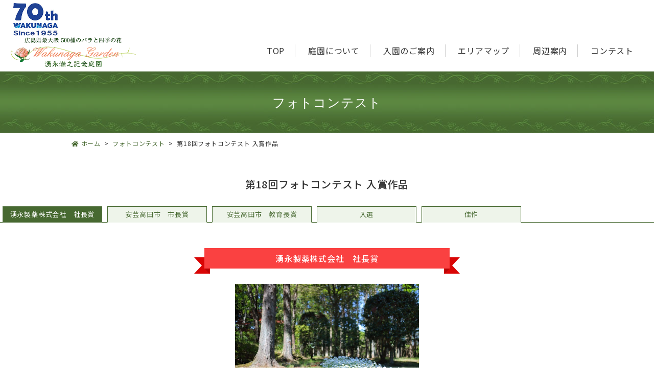

--- FILE ---
content_type: text/html; charset=UTF-8
request_url: https://garden.wakunaga.co.jp/photocon/%E7%AC%AC18%E5%9B%9E%E3%83%95%E3%82%A9%E3%83%88%E3%82%B3%E3%83%B3%E3%83%86%E3%82%B9%E3%83%88-%E5%85%A5%E8%B3%9E%E4%BD%9C%E5%93%81
body_size: 9280
content:
<!doctype html>
<html lang="ja">
<head>
<!-- Google tag (gtag.js) -->
<script async src="https://www.googletagmanager.com/gtag/js?id=G-B205DGT9EQ"></script>
<script>
window.dataLayer = window.dataLayer || [];
function gtag(){dataLayer.push(arguments);}
gtag('js', new Date());
gtag('config', 'G-B205DGT9EQ');
</script>
<meta charset="UTF-8">
<meta http-equiv="X-UA-Compatible" content="IE=edge">
<meta name="viewport" content="width=device-width, initial-scale=1.0">
<link rel="preconnect" href="https://fonts.gstatic.com" crossorigin>
<link href="https://fonts.googleapis.com/css2?family=Noto+Sans+JP:wght@100;300;400;500;700;900&display=swap" rel="stylesheet">
<!-- Favicon, Thumbnail -->
<link rel="shortcut icon" href="https://garden.wakunaga.co.jp/cms/wp-content/themes/garden/img/common/favicons/favicon.ico" type="image/x-icon">
<link rel="apple-touch-icon" href="https://garden.wakunaga.co.jp/cms/wp-content/themes/garden/img/common/favicons/apple-touch-icon.png">
<title>第18回フォトコンテスト 入賞作品 &#8211; 湧永満之記念庭園</title>
<meta name='robots' content='max-image-preview:large' />
<link rel='dns-prefetch' href='//ajax.googleapis.com' />
<link rel='dns-prefetch' href='//use.fontawesome.com' />
<link rel="alternate" type="application/rss+xml" title="湧永満之記念庭園 &raquo; フィード" href="https://garden.wakunaga.co.jp/feed" />
<link rel="alternate" type="application/rss+xml" title="湧永満之記念庭園 &raquo; コメントフィード" href="https://garden.wakunaga.co.jp/comments/feed" />
<style id='wp-img-auto-sizes-contain-inline-css'>
img:is([sizes=auto i],[sizes^="auto," i]){contain-intrinsic-size:3000px 1500px}
/*# sourceURL=wp-img-auto-sizes-contain-inline-css */
</style>
<style id='wp-block-library-inline-css'>
:root{--wp-block-synced-color:#7a00df;--wp-block-synced-color--rgb:122,0,223;--wp-bound-block-color:var(--wp-block-synced-color);--wp-editor-canvas-background:#ddd;--wp-admin-theme-color:#007cba;--wp-admin-theme-color--rgb:0,124,186;--wp-admin-theme-color-darker-10:#006ba1;--wp-admin-theme-color-darker-10--rgb:0,107,160.5;--wp-admin-theme-color-darker-20:#005a87;--wp-admin-theme-color-darker-20--rgb:0,90,135;--wp-admin-border-width-focus:2px}@media (min-resolution:192dpi){:root{--wp-admin-border-width-focus:1.5px}}.wp-element-button{cursor:pointer}:root .has-very-light-gray-background-color{background-color:#eee}:root .has-very-dark-gray-background-color{background-color:#313131}:root .has-very-light-gray-color{color:#eee}:root .has-very-dark-gray-color{color:#313131}:root .has-vivid-green-cyan-to-vivid-cyan-blue-gradient-background{background:linear-gradient(135deg,#00d084,#0693e3)}:root .has-purple-crush-gradient-background{background:linear-gradient(135deg,#34e2e4,#4721fb 50%,#ab1dfe)}:root .has-hazy-dawn-gradient-background{background:linear-gradient(135deg,#faaca8,#dad0ec)}:root .has-subdued-olive-gradient-background{background:linear-gradient(135deg,#fafae1,#67a671)}:root .has-atomic-cream-gradient-background{background:linear-gradient(135deg,#fdd79a,#004a59)}:root .has-nightshade-gradient-background{background:linear-gradient(135deg,#330968,#31cdcf)}:root .has-midnight-gradient-background{background:linear-gradient(135deg,#020381,#2874fc)}:root{--wp--preset--font-size--normal:16px;--wp--preset--font-size--huge:42px}.has-regular-font-size{font-size:1em}.has-larger-font-size{font-size:2.625em}.has-normal-font-size{font-size:var(--wp--preset--font-size--normal)}.has-huge-font-size{font-size:var(--wp--preset--font-size--huge)}.has-text-align-center{text-align:center}.has-text-align-left{text-align:left}.has-text-align-right{text-align:right}.has-fit-text{white-space:nowrap!important}#end-resizable-editor-section{display:none}.aligncenter{clear:both}.items-justified-left{justify-content:flex-start}.items-justified-center{justify-content:center}.items-justified-right{justify-content:flex-end}.items-justified-space-between{justify-content:space-between}.screen-reader-text{border:0;clip-path:inset(50%);height:1px;margin:-1px;overflow:hidden;padding:0;position:absolute;width:1px;word-wrap:normal!important}.screen-reader-text:focus{background-color:#ddd;clip-path:none;color:#444;display:block;font-size:1em;height:auto;left:5px;line-height:normal;padding:15px 23px 14px;text-decoration:none;top:5px;width:auto;z-index:100000}html :where(.has-border-color){border-style:solid}html :where([style*=border-top-color]){border-top-style:solid}html :where([style*=border-right-color]){border-right-style:solid}html :where([style*=border-bottom-color]){border-bottom-style:solid}html :where([style*=border-left-color]){border-left-style:solid}html :where([style*=border-width]){border-style:solid}html :where([style*=border-top-width]){border-top-style:solid}html :where([style*=border-right-width]){border-right-style:solid}html :where([style*=border-bottom-width]){border-bottom-style:solid}html :where([style*=border-left-width]){border-left-style:solid}html :where(img[class*=wp-image-]){height:auto;max-width:100%}:where(figure){margin:0 0 1em}html :where(.is-position-sticky){--wp-admin--admin-bar--position-offset:var(--wp-admin--admin-bar--height,0px)}@media screen and (max-width:600px){html :where(.is-position-sticky){--wp-admin--admin-bar--position-offset:0px}}

/*# sourceURL=wp-block-library-inline-css */
</style><style id='global-styles-inline-css'>
:root{--wp--preset--aspect-ratio--square: 1;--wp--preset--aspect-ratio--4-3: 4/3;--wp--preset--aspect-ratio--3-4: 3/4;--wp--preset--aspect-ratio--3-2: 3/2;--wp--preset--aspect-ratio--2-3: 2/3;--wp--preset--aspect-ratio--16-9: 16/9;--wp--preset--aspect-ratio--9-16: 9/16;--wp--preset--color--black: #000000;--wp--preset--color--cyan-bluish-gray: #abb8c3;--wp--preset--color--white: #ffffff;--wp--preset--color--pale-pink: #f78da7;--wp--preset--color--vivid-red: #cf2e2e;--wp--preset--color--luminous-vivid-orange: #ff6900;--wp--preset--color--luminous-vivid-amber: #fcb900;--wp--preset--color--light-green-cyan: #7bdcb5;--wp--preset--color--vivid-green-cyan: #00d084;--wp--preset--color--pale-cyan-blue: #8ed1fc;--wp--preset--color--vivid-cyan-blue: #0693e3;--wp--preset--color--vivid-purple: #9b51e0;--wp--preset--gradient--vivid-cyan-blue-to-vivid-purple: linear-gradient(135deg,rgb(6,147,227) 0%,rgb(155,81,224) 100%);--wp--preset--gradient--light-green-cyan-to-vivid-green-cyan: linear-gradient(135deg,rgb(122,220,180) 0%,rgb(0,208,130) 100%);--wp--preset--gradient--luminous-vivid-amber-to-luminous-vivid-orange: linear-gradient(135deg,rgb(252,185,0) 0%,rgb(255,105,0) 100%);--wp--preset--gradient--luminous-vivid-orange-to-vivid-red: linear-gradient(135deg,rgb(255,105,0) 0%,rgb(207,46,46) 100%);--wp--preset--gradient--very-light-gray-to-cyan-bluish-gray: linear-gradient(135deg,rgb(238,238,238) 0%,rgb(169,184,195) 100%);--wp--preset--gradient--cool-to-warm-spectrum: linear-gradient(135deg,rgb(74,234,220) 0%,rgb(151,120,209) 20%,rgb(207,42,186) 40%,rgb(238,44,130) 60%,rgb(251,105,98) 80%,rgb(254,248,76) 100%);--wp--preset--gradient--blush-light-purple: linear-gradient(135deg,rgb(255,206,236) 0%,rgb(152,150,240) 100%);--wp--preset--gradient--blush-bordeaux: linear-gradient(135deg,rgb(254,205,165) 0%,rgb(254,45,45) 50%,rgb(107,0,62) 100%);--wp--preset--gradient--luminous-dusk: linear-gradient(135deg,rgb(255,203,112) 0%,rgb(199,81,192) 50%,rgb(65,88,208) 100%);--wp--preset--gradient--pale-ocean: linear-gradient(135deg,rgb(255,245,203) 0%,rgb(182,227,212) 50%,rgb(51,167,181) 100%);--wp--preset--gradient--electric-grass: linear-gradient(135deg,rgb(202,248,128) 0%,rgb(113,206,126) 100%);--wp--preset--gradient--midnight: linear-gradient(135deg,rgb(2,3,129) 0%,rgb(40,116,252) 100%);--wp--preset--font-size--small: 13px;--wp--preset--font-size--medium: 20px;--wp--preset--font-size--large: 36px;--wp--preset--font-size--x-large: 42px;--wp--preset--spacing--20: 0.44rem;--wp--preset--spacing--30: 0.67rem;--wp--preset--spacing--40: 1rem;--wp--preset--spacing--50: 1.5rem;--wp--preset--spacing--60: 2.25rem;--wp--preset--spacing--70: 3.38rem;--wp--preset--spacing--80: 5.06rem;--wp--preset--shadow--natural: 6px 6px 9px rgba(0, 0, 0, 0.2);--wp--preset--shadow--deep: 12px 12px 50px rgba(0, 0, 0, 0.4);--wp--preset--shadow--sharp: 6px 6px 0px rgba(0, 0, 0, 0.2);--wp--preset--shadow--outlined: 6px 6px 0px -3px rgb(255, 255, 255), 6px 6px rgb(0, 0, 0);--wp--preset--shadow--crisp: 6px 6px 0px rgb(0, 0, 0);}:where(.is-layout-flex){gap: 0.5em;}:where(.is-layout-grid){gap: 0.5em;}body .is-layout-flex{display: flex;}.is-layout-flex{flex-wrap: wrap;align-items: center;}.is-layout-flex > :is(*, div){margin: 0;}body .is-layout-grid{display: grid;}.is-layout-grid > :is(*, div){margin: 0;}:where(.wp-block-columns.is-layout-flex){gap: 2em;}:where(.wp-block-columns.is-layout-grid){gap: 2em;}:where(.wp-block-post-template.is-layout-flex){gap: 1.25em;}:where(.wp-block-post-template.is-layout-grid){gap: 1.25em;}.has-black-color{color: var(--wp--preset--color--black) !important;}.has-cyan-bluish-gray-color{color: var(--wp--preset--color--cyan-bluish-gray) !important;}.has-white-color{color: var(--wp--preset--color--white) !important;}.has-pale-pink-color{color: var(--wp--preset--color--pale-pink) !important;}.has-vivid-red-color{color: var(--wp--preset--color--vivid-red) !important;}.has-luminous-vivid-orange-color{color: var(--wp--preset--color--luminous-vivid-orange) !important;}.has-luminous-vivid-amber-color{color: var(--wp--preset--color--luminous-vivid-amber) !important;}.has-light-green-cyan-color{color: var(--wp--preset--color--light-green-cyan) !important;}.has-vivid-green-cyan-color{color: var(--wp--preset--color--vivid-green-cyan) !important;}.has-pale-cyan-blue-color{color: var(--wp--preset--color--pale-cyan-blue) !important;}.has-vivid-cyan-blue-color{color: var(--wp--preset--color--vivid-cyan-blue) !important;}.has-vivid-purple-color{color: var(--wp--preset--color--vivid-purple) !important;}.has-black-background-color{background-color: var(--wp--preset--color--black) !important;}.has-cyan-bluish-gray-background-color{background-color: var(--wp--preset--color--cyan-bluish-gray) !important;}.has-white-background-color{background-color: var(--wp--preset--color--white) !important;}.has-pale-pink-background-color{background-color: var(--wp--preset--color--pale-pink) !important;}.has-vivid-red-background-color{background-color: var(--wp--preset--color--vivid-red) !important;}.has-luminous-vivid-orange-background-color{background-color: var(--wp--preset--color--luminous-vivid-orange) !important;}.has-luminous-vivid-amber-background-color{background-color: var(--wp--preset--color--luminous-vivid-amber) !important;}.has-light-green-cyan-background-color{background-color: var(--wp--preset--color--light-green-cyan) !important;}.has-vivid-green-cyan-background-color{background-color: var(--wp--preset--color--vivid-green-cyan) !important;}.has-pale-cyan-blue-background-color{background-color: var(--wp--preset--color--pale-cyan-blue) !important;}.has-vivid-cyan-blue-background-color{background-color: var(--wp--preset--color--vivid-cyan-blue) !important;}.has-vivid-purple-background-color{background-color: var(--wp--preset--color--vivid-purple) !important;}.has-black-border-color{border-color: var(--wp--preset--color--black) !important;}.has-cyan-bluish-gray-border-color{border-color: var(--wp--preset--color--cyan-bluish-gray) !important;}.has-white-border-color{border-color: var(--wp--preset--color--white) !important;}.has-pale-pink-border-color{border-color: var(--wp--preset--color--pale-pink) !important;}.has-vivid-red-border-color{border-color: var(--wp--preset--color--vivid-red) !important;}.has-luminous-vivid-orange-border-color{border-color: var(--wp--preset--color--luminous-vivid-orange) !important;}.has-luminous-vivid-amber-border-color{border-color: var(--wp--preset--color--luminous-vivid-amber) !important;}.has-light-green-cyan-border-color{border-color: var(--wp--preset--color--light-green-cyan) !important;}.has-vivid-green-cyan-border-color{border-color: var(--wp--preset--color--vivid-green-cyan) !important;}.has-pale-cyan-blue-border-color{border-color: var(--wp--preset--color--pale-cyan-blue) !important;}.has-vivid-cyan-blue-border-color{border-color: var(--wp--preset--color--vivid-cyan-blue) !important;}.has-vivid-purple-border-color{border-color: var(--wp--preset--color--vivid-purple) !important;}.has-vivid-cyan-blue-to-vivid-purple-gradient-background{background: var(--wp--preset--gradient--vivid-cyan-blue-to-vivid-purple) !important;}.has-light-green-cyan-to-vivid-green-cyan-gradient-background{background: var(--wp--preset--gradient--light-green-cyan-to-vivid-green-cyan) !important;}.has-luminous-vivid-amber-to-luminous-vivid-orange-gradient-background{background: var(--wp--preset--gradient--luminous-vivid-amber-to-luminous-vivid-orange) !important;}.has-luminous-vivid-orange-to-vivid-red-gradient-background{background: var(--wp--preset--gradient--luminous-vivid-orange-to-vivid-red) !important;}.has-very-light-gray-to-cyan-bluish-gray-gradient-background{background: var(--wp--preset--gradient--very-light-gray-to-cyan-bluish-gray) !important;}.has-cool-to-warm-spectrum-gradient-background{background: var(--wp--preset--gradient--cool-to-warm-spectrum) !important;}.has-blush-light-purple-gradient-background{background: var(--wp--preset--gradient--blush-light-purple) !important;}.has-blush-bordeaux-gradient-background{background: var(--wp--preset--gradient--blush-bordeaux) !important;}.has-luminous-dusk-gradient-background{background: var(--wp--preset--gradient--luminous-dusk) !important;}.has-pale-ocean-gradient-background{background: var(--wp--preset--gradient--pale-ocean) !important;}.has-electric-grass-gradient-background{background: var(--wp--preset--gradient--electric-grass) !important;}.has-midnight-gradient-background{background: var(--wp--preset--gradient--midnight) !important;}.has-small-font-size{font-size: var(--wp--preset--font-size--small) !important;}.has-medium-font-size{font-size: var(--wp--preset--font-size--medium) !important;}.has-large-font-size{font-size: var(--wp--preset--font-size--large) !important;}.has-x-large-font-size{font-size: var(--wp--preset--font-size--x-large) !important;}
/*# sourceURL=global-styles-inline-css */
</style>

<style id='classic-theme-styles-inline-css'>
/*! This file is auto-generated */
.wp-block-button__link{color:#fff;background-color:#32373c;border-radius:9999px;box-shadow:none;text-decoration:none;padding:calc(.667em + 2px) calc(1.333em + 2px);font-size:1.125em}.wp-block-file__button{background:#32373c;color:#fff;text-decoration:none}
/*# sourceURL=/wp-includes/css/classic-themes.min.css */
</style>
<link rel='stylesheet' id='external-fa5-css' href='//use.fontawesome.com/releases/v5.13.0/css/all.css' media='all' />
<link rel='stylesheet' id='external-reset-css' href='https://garden.wakunaga.co.jp/cms/wp-content/themes/garden/css/reset.css?ver=1667896714' media='all' />
<link rel='stylesheet' id='external-common-css' href='https://garden.wakunaga.co.jp/cms/wp-content/themes/garden/css/common.css?ver=1740033143' media='all' />
<link rel='stylesheet' id='external-post-css' href='https://garden.wakunaga.co.jp/cms/wp-content/themes/garden/css/post.css?ver=1764568890' media='all' />
<link rel="canonical" href="https://garden.wakunaga.co.jp/photocon/%e7%ac%ac18%e5%9b%9e%e3%83%95%e3%82%a9%e3%83%88%e3%82%b3%e3%83%b3%e3%83%86%e3%82%b9%e3%83%88-%e5%85%a5%e8%b3%9e%e4%bd%9c%e5%93%81" />
  
<script type="text/javascript">
function changeMapImage(imgPath) {
  document.getElementById('map').src = imgPath;
}
</script>
<link rel="stylesheet" type="text/css" href="https://garden.wakunaga.co.jp/cms/wp-content/themes/garden/css/lightcase.css">
<link rel="stylesheet" href="https://unpkg.com/scroll-hint@1.1.10/css/scroll-hint.css">
<script src="https://unpkg.com/scroll-hint@1.1.10/js/scroll-hint.js"></script>
</head>
<body data-rsssl=1 class="wp-singular photocon-template-default single single-photocon postid-1203 wp-theme-garden">
  <header>
		<div class="corp_logo">
			<a href="http://www.wakunaga.co.jp" target="_blank">
				<img src="https://garden.wakunaga.co.jp/cms/wp-content/themes/garden/img/common/logo_70.jpg" alt="湧永製薬株式会社">
			</a>
		</div>
    <div class="header_l">
      <a href="https://garden.wakunaga.co.jp/">
        <img class="header_logo logo_pc" src="https://garden.wakunaga.co.jp/cms/wp-content/themes/garden/img/common/header_logo.png" alt="湧永満之記念庭園">
				<img class="header_logo logo_tb" src="https://garden.wakunaga.co.jp/cms/wp-content/themes/garden/img/common/sp_header_logo.png" alt="湧永満之記念庭園">
      </a>
    </div>
    <nav>
      <ul class="header_menu">
        <li>
          <a href="https://garden.wakunaga.co.jp/">
            TOP
          </a>
        </li>
        <li>
          <a href="https://garden.wakunaga.co.jp/about">
            庭園について
          </a>
        </li>
        <li>
          <a href="https://garden.wakunaga.co.jp/information">
            入園のご案内
          </a>
        </li>
        <li>
          <a href="https://garden.wakunaga.co.jp/areamap">
            エリアマップ
          </a>
        </li>
				<li>
          <a href="https://garden.wakunaga.co.jp/guide">
            周辺案内
          </a>
        </li>
        <li><a href="#" class="disabled">コンテスト</a>
					<ul>
						<li><a href="https://garden.wakunaga.co.jp/photocon-top">フォトコンテスト</a></li>
						<li><a href="https://garden.wakunaga.co.jp/sketch-top">写生大会</a></li>
					</ul>
        </li>
      </ul>
    </nav>
    
    <div class="fat-nav">
      <div class="fat-nav__wrapper">
        <ul>
          <li><a href="https://garden.wakunaga.co.jp/">TOP</a></li>
          <li class="menu-subtitle">
            <ul class="flex">
              <li><a href="https://garden.wakunaga.co.jp/news">新着情報</a></li>
							<li><a href="http://www.wakunaga.co.jp/condition/index.html" target="_blank">ご利用条件</a></li>
							<li><a href="http://www.wakunaga.co.jp/privacy/index.html" target="_blank">個人情報の取り扱いについて</a></li>
						</ul>
          </li>
					<li><a href="https://garden.wakunaga.co.jp/about">庭園について</a></li>
          <li class="menu-subtitle">
            <ul class="flex">
              <li><a href="https://garden.wakunaga.co.jp/about">概要</a></li>
							<li><a href="https://garden.wakunaga.co.jp/about#access">アクセス</a></li>
						</ul>
          </li>
					<li><a href="https://garden.wakunaga.co.jp/information">入園のご案内</a></li>
          <li class="menu-subtitle">
            <ul class="flex">
              <li><a href="https://garden.wakunaga.co.jp/information#ippan">一般のお客様</a></li>
							<li><a href="https://garden.wakunaga.co.jp/information#dantai">団体のお客様</a></li>
						</ul>
          </li>
					<li><a href="https://garden.wakunaga.co.jp/areamap">エリアマップ</a></li>
          <li class="menu-subtitle">
            <ul class="flex">
              <li><a href="https://garden.wakunaga.co.jp/gallery_haru">春の花</a></li>
							<li><a href="https://garden.wakunaga.co.jp/gallery_natu">夏の花</a></li>
							<li><a href="https://garden.wakunaga.co.jp/gallery_aki">秋の花</a></li>
						</ul>
          </li>
					<li class="limb">
						<a href="https://garden.wakunaga.co.jp/guide">
							周辺案内
						</a>
					</li>
					<li><a href="#" class="disabled">コンテスト</a></li>
          <li class="menu-subtitle">
            <ul class="flex">
              <li><a href="https://garden.wakunaga.co.jp/photocon-top">フォトコンテスト</a></li>
							<li><a href="https://garden.wakunaga.co.jp/sketch-top">写生大会</a></li>
						</ul>
          </li>
        </ul>
      </div>
    </div>
  </header>
<div id="title_area">
  <h1>フォトコンテスト</h1>
</div>
<div id="breadcrumbs">
  <div class="wrap">
    <ul>
      <li class="breadcrumb-top" itemscope itemtype="http://data-vocabulary.org/Breadcrumb">
        <a href="https://garden.wakunaga.co.jp/" itemprop="url">
          <span itemprop="title"><i class="fa fa-home" aria-hidden="true"></i> ホーム</span>
        </a>
      </li>
      <li itemscope itemtype="http://data-vocabulary.org/Breadcrumb">
        <a href="https://garden.wakunaga.co.jp/photocon-top" itemprop="url">
          <span itemprop="title">フォトコンテスト</span>
        </a>
      </li>
      <li>第18回フォトコンテスト 入賞作品</li>
    </ul>
  </div>
</div>

<div class="main">
	<article class="photo_post">
				<h2>第18回フォトコンテスト 入賞作品</h2>
				<div class="tab-area">

				<input id="tab-btn1" class="tab-btn" name="tab" type="radio" checked>
				<input id="tab-btn2" class="tab-btn" name="tab" type="radio">
				<input id="tab-btn3" class="tab-btn" name="tab" type="radio">
				<input id="tab-btn4" class="tab-btn" name="tab" type="radio">
				<input id="tab-btn5" class="tab-btn" name="tab" type="radio">
				<div class="tab-list_over js-scrollable">
					<ul class="tab-list-wrap flex">
						<li><label id="tab-list1" class="tab-list" for="tab-btn1">湧永製薬株式会社　社長賞</label></li>
						<li><label id="tab-list2" class="tab-list" for="tab-btn2">安芸高田市　市長賞</label></li>
						<li><label id="tab-list3" class="tab-list" for="tab-btn3">安芸高田市　教育長賞</label></li>
						<li><label id="tab-list4" class="tab-list" for="tab-btn4">入選</label></li>
						<li><label id="tab-list5" class="tab-list" for="tab-btn5">佳作</label></li>
					</ul>
					<hr>
				</div>
			
      <div class="tab-content-wrap">
        <div id="tab-content1" class="tab-content">
					<h3><span>湧永製薬株式会社　社長賞</span></h3>
					<a href="https://garden.wakunaga.co.jp/cms/wp-content/uploads/2023/05/メルヘンの森.jpg" data-rel="lightcase">
						<img src="https://garden.wakunaga.co.jp/cms/wp-content/uploads/2023/05/メルヘンの森.jpg" alt="メルヘンの森">
					</a>
					<div class="come">
						<h4>「メルヘンの森」</h4>
						<h5>村上 百合子　様</h5>
						<p><i class="far fa-comment"></i> コメントをいただきました</p>
						<div class="come_text">
							このように立派な賞を⁈・・・信じられない思いでいっぱいです。<br />
<br />
湧永庭園は、私にとって心安らぐ場所です。丹精こめて育てられた四季折々の美しい花々や木々。写真に撮らせてもらう度に、庭園を大切に管理しお世話しておられる方々のご苦労を覚え、庭園を無償で提供してくださっている心意気に感動させられています。今回は、輝く白い花々が私をいざない、妖精や小人が出てきそうなメルヘンの世界へと連れて行ってくれそうな風景に、思わずポチッ♪<br />
<br />
素晴らしい庭園を、そして身に余る賞を、誠にありがとうございます。						</div>
					</div>
        </div>
        <div id="tab-content2" class="tab-content">
					<h3><span>安芸高田市　市長賞</span></h3>
					<a href="https://garden.wakunaga.co.jp/cms/wp-content/uploads/2023/05/妖精の小径.jpg" data-rel="lightcase">
						<img src="https://garden.wakunaga.co.jp/cms/wp-content/uploads/2023/05/妖精の小径.jpg" alt="妖精の小径">
					</a>
					<div class="come">
						<h4>「妖精の小径」</h4>
						<h5>木村 正志　様</h5>
						<p><i class="far fa-comment"></i> コメントをいただきました</p>
						<div class="come_text">
							湧永庭園には二十年ぶりぐらいに行ったのですが、昔の記憶があまりなく新鮮な気分で楽しませていただきました。<br />
受賞した写真『森の妖精』は時期的に花のピークが過ぎていて、人も少なく小鳥がさえずる森の小径を歩いていると何かしら森の妖精たちに会える様な気がしてタイトル名にしました。<br />
選んでいただき本当にありがとうございました。						</div>
					</div>
        </div>
				<div id="tab-content3" class="tab-content">
					<h3><span>安芸高田市　教育長賞</span></h3>
					<a href="https://garden.wakunaga.co.jp/cms/wp-content/uploads/2023/05/くつろぐ.jpeg" data-rel="lightcase">
						<img src="https://garden.wakunaga.co.jp/cms/wp-content/uploads/2023/05/くつろぐ.jpeg" alt="くつろぐ">
					</a>
					<div class="come">
						<h4>「くつろぐ」</h4>
						<h5>天田 忠造　様</h5>
						<p><i class="far fa-comment"></i>コメントをいただきました</p>
						<div class="come_text">
							初めての入選で、教育長賞をいただきありがとうございます。<br />
コロナで外出が思うように出来ない時庭園に行き、広大な庭園の大樹の下でご婦人がお喋りを楽しんでおられる情景に思わずシャッターを押しました。<br />
出会に感謝です。						</div>
					</div>
        </div>
				<div id="tab-content4" class="tab-content">
					<h3><span>入選</span></h3>
					<div class="photo_list flex">
																		<div class="photo_list_child">
							<a href="https://garden.wakunaga.co.jp/cms/wp-content/uploads/2023/05/ダッシュ！！！.jpg" data-rel="lightcase">
								<img src="https://garden.wakunaga.co.jp/cms/wp-content/uploads/2023/05/ダッシュ！！！.jpg" alt="ダーッシュ！">
							</a>
							<h4>ダーッシュ！</h4>
							<h5>奥元 恵美子　様</h5>
						</div>
												<div class="photo_list_child">
							<a href="https://garden.wakunaga.co.jp/cms/wp-content/uploads/2023/05/Twister.jpg" data-rel="lightcase">
								<img src="https://garden.wakunaga.co.jp/cms/wp-content/uploads/2023/05/Twister.jpg" alt="Twister">
							</a>
							<h4>Twister</h4>
							<h5>坂元 邦弘　様</h5>
						</div>
												<div class="photo_list_child">
							<a href="https://garden.wakunaga.co.jp/cms/wp-content/uploads/2023/05/噴水の傘.jpg" data-rel="lightcase">
								<img src="https://garden.wakunaga.co.jp/cms/wp-content/uploads/2023/05/噴水の傘.jpg" alt="噴水の傘">
							</a>
							<h4>噴水の傘</h4>
							<h5>井田 悟　様</h5>
						</div>
												<div class="photo_list_child">
							<a href="https://garden.wakunaga.co.jp/cms/wp-content/uploads/2023/05/輝くばら.jpg" data-rel="lightcase">
								<img src="https://garden.wakunaga.co.jp/cms/wp-content/uploads/2023/05/輝くばら.jpg" alt="輝くばら">
							</a>
							<h4>輝くばら</h4>
							<h5>尾崎 雄一　様</h5>
						</div>
												<div class="photo_list_child">
							<a href="https://garden.wakunaga.co.jp/cms/wp-content/uploads/2023/05/はじめの一歩.jpg" data-rel="lightcase">
								<img src="https://garden.wakunaga.co.jp/cms/wp-content/uploads/2023/05/はじめの一歩.jpg" alt="はじめの一歩">
							</a>
							<h4>はじめの一歩</h4>
							<h5>住田 希　様</h5>
						</div>
												<div class="photo_list_child">
							<a href="https://garden.wakunaga.co.jp/cms/wp-content/uploads/2023/05/アマリリス.jpg" data-rel="lightcase">
								<img src="https://garden.wakunaga.co.jp/cms/wp-content/uploads/2023/05/アマリリス.jpg" alt="アマリリス">
							</a>
							<h4>アマリリス</h4>
							<h5>廣中 司　様</h5>
						</div>
												<div class="photo_list_child">
							<a href="https://garden.wakunaga.co.jp/cms/wp-content/uploads/2023/05/惜秋.jpg" data-rel="lightcase">
								<img src="https://garden.wakunaga.co.jp/cms/wp-content/uploads/2023/05/惜秋.jpg" alt="惜秋">
							</a>
							<h4>惜秋</h4>
							<h5>岩下 等　様</h5>
						</div>
																	</div>
				</div>
				
				<div id="tab-content5" class="tab-content">
					<h3><span>佳作</span></h3>
					<div class="photo_list flex">
																		<div class="photo_list_child">
							<a href="https://garden.wakunaga.co.jp/cms/wp-content/uploads/2023/05/秋の日に照らされて.jpg" data-rel="lightcase">
								<img src="https://garden.wakunaga.co.jp/cms/wp-content/uploads/2023/05/秋の日に照らされて.jpg" alt="秋の日に照らされて">
							</a>
							<h4>秋の日に照らされて</h4>
							<h5>上田 隆之　様</h5>
						</div>
												<div class="photo_list_child">
							<a href="https://garden.wakunaga.co.jp/cms/wp-content/uploads/2023/05/ゴールデンウィーク.jpg" data-rel="lightcase">
								<img src="https://garden.wakunaga.co.jp/cms/wp-content/uploads/2023/05/ゴールデンウィーク.jpg" alt="ゴールデンウィーク">
							</a>
							<h4>ゴールデンウィーク</h4>
							<h5>矢野 一弘　様</h5>
						</div>
												<div class="photo_list_child">
							<a href="https://garden.wakunaga.co.jp/cms/wp-content/uploads/2023/05/猛暑日.jpg" data-rel="lightcase">
								<img src="https://garden.wakunaga.co.jp/cms/wp-content/uploads/2023/05/猛暑日.jpg" alt="猛暑日">
							</a>
							<h4>猛暑日</h4>
							<h5>中村 信之　様</h5>
						</div>
												<div class="photo_list_child">
							<a href="https://garden.wakunaga.co.jp/cms/wp-content/uploads/2023/05/白い道.jpg" data-rel="lightcase">
								<img src="https://garden.wakunaga.co.jp/cms/wp-content/uploads/2023/05/白い道.jpg" alt="白い道">
							</a>
							<h4>白い道</h4>
							<h5>﨑田 元士　様</h5>
						</div>
												<div class="photo_list_child">
							<a href="https://garden.wakunaga.co.jp/cms/wp-content/uploads/2023/05/窓から見たバラ園.jpg" data-rel="lightcase">
								<img src="https://garden.wakunaga.co.jp/cms/wp-content/uploads/2023/05/窓から見たバラ園.jpg" alt="窓から見たバラ園">
							</a>
							<h4>窓から見たバラ園</h4>
							<h5>井上 昭　様</h5>
						</div>
												<div class="photo_list_child">
							<a href="https://garden.wakunaga.co.jp/cms/wp-content/uploads/2023/05/生彩.jpg" data-rel="lightcase">
								<img src="https://garden.wakunaga.co.jp/cms/wp-content/uploads/2023/05/生彩.jpg" alt="生彩">
							</a>
							<h4>生彩</h4>
							<h5>江崎 利奈　様</h5>
						</div>
												<div class="photo_list_child">
							<a href="https://garden.wakunaga.co.jp/cms/wp-content/uploads/2023/05/青の大輪.jpg" data-rel="lightcase">
								<img src="https://garden.wakunaga.co.jp/cms/wp-content/uploads/2023/05/青の大輪.jpg" alt="青の大輪">
							</a>
							<h4>青の大輪</h4>
							<h5>川崎 修司　様</h5>
						</div>
												<div class="photo_list_child">
							<a href="https://garden.wakunaga.co.jp/cms/wp-content/uploads/2023/05/ダリアをとって_page-0001.jpg" data-rel="lightcase">
								<img src="https://garden.wakunaga.co.jp/cms/wp-content/uploads/2023/05/ダリアをとって_page-0001.jpg" alt="ダリアをとって">
							</a>
							<h4>ダリアをとって</h4>
							<h5>末広 春菜　様</h5>
						</div>
												<div class="photo_list_child">
							<a href="https://garden.wakunaga.co.jp/cms/wp-content/uploads/2023/05/青空に映える紅葉.jpg" data-rel="lightcase">
								<img src="https://garden.wakunaga.co.jp/cms/wp-content/uploads/2023/05/青空に映える紅葉.jpg" alt="青空に映える紅葉">
							</a>
							<h4>青空に映える紅葉</h4>
							<h5>甲田 修　様</h5>
						</div>
												<div class="photo_list_child">
							<a href="https://garden.wakunaga.co.jp/cms/wp-content/uploads/2023/05/華麗に咲く.jpg" data-rel="lightcase">
								<img src="https://garden.wakunaga.co.jp/cms/wp-content/uploads/2023/05/華麗に咲く.jpg" alt="華麗に咲く">
							</a>
							<h4>華麗に咲く</h4>
							<h5>山縣 直幸　様</h5>
						</div>
																	</div>
        </div>
      </div>
    </div>
				
		<section id="bottom_link">
			<div class="wrap">
				<div class="jyusho_link flex">
					
										<a href="https://garden.wakunaga.co.jp/photocon/photo_nyusho20">
						第20回フォトコンテスト 入賞作品					</a>
										<a href="https://garden.wakunaga.co.jp/photocon/%e7%ac%ac19%e5%9b%9e%e3%83%95%e3%82%a9%e3%83%88%e3%82%b3%e3%83%b3%e3%83%86%e3%82%b9%e3%83%88-%e5%85%a5%e8%b3%9e%e4%bd%9c%e5%93%81">
						第19回フォトコンテスト 入賞作品					</a>
										<a href="https://garden.wakunaga.co.jp/photocon/%e7%ac%ac18%e5%9b%9e%e3%83%95%e3%82%a9%e3%83%88%e3%82%b3%e3%83%b3%e3%83%86%e3%82%b9%e3%83%88-%e5%85%a5%e8%b3%9e%e4%bd%9c%e5%93%81">
						第18回フォトコンテスト 入賞作品					</a>
										<a href="https://garden.wakunaga.co.jp/photocon/%e7%ac%ac17%e5%9b%9e%e3%83%95%e3%82%a9%e3%83%88%e3%82%b3%e3%83%b3%e3%83%86%e3%82%b9%e3%83%88-%e5%85%a5%e8%b3%9e%e4%bd%9c%e5%93%81">
						第17回フォトコンテスト 入賞作品					</a>
										<a href="https://garden.wakunaga.co.jp/photocon/%e7%ac%ac16%e5%9b%9e%e3%83%95%e3%82%a9%e3%83%88%e3%82%b3%e3%83%b3%e3%83%86%e3%82%b9%e3%83%88-%e5%85%a5%e8%b3%9e%e4%bd%9c%e5%93%81">
						第16回フォトコンテスト 入賞作品					</a>
										<a href="https://garden.wakunaga.co.jp/photocon/%e7%ac%ac15%e5%9b%9e%e3%83%95%e3%82%a9%e3%83%88%e3%82%b3%e3%83%b3%e3%83%86%e3%82%b9%e3%83%88-%e5%85%a5%e8%b3%9e%e4%bd%9c%e5%93%81">
						第15回フォトコンテスト 入賞作品					</a>
										<a href="https://garden.wakunaga.co.jp/photocon/%e7%ac%ac14%e5%9b%9e%e3%83%95%e3%82%a9%e3%83%88%e3%82%b3%e3%83%b3%e3%83%86%e3%82%b9%e3%83%88-%e5%85%a5%e8%b3%9e%e4%bd%9c%e5%93%81">
						第14回フォトコンテスト 入賞作品					</a>
										<a href="https://garden.wakunaga.co.jp/photocon/%e7%ac%ac13%e5%9b%9e%e3%83%95%e3%82%a9%e3%83%88%e3%82%b3%e3%83%b3%e3%83%86%e3%82%b9%e3%83%88-%e5%85%a5%e8%b3%9e%e4%bd%9c%e5%93%81">
						第13回フォトコンテスト 入賞作品					</a>
										<a href="https://garden.wakunaga.co.jp/photocon/%e7%ac%ac12%e5%9b%9e%e3%83%95%e3%82%a9%e3%83%88%e3%82%b3%e3%83%b3%e3%83%86%e3%82%b9%e3%83%88-%e5%85%a5%e8%b3%9e%e4%bd%9c%e5%93%81">
						第12回フォトコンテスト 入賞作品					</a>
										<a href="https://garden.wakunaga.co.jp/photocon/%e7%ac%ac11%e5%9b%9e%e3%83%95%e3%82%a9%e3%83%88%e3%82%b3%e3%83%b3%e3%83%86%e3%82%b9%e3%83%88-%e5%85%a5%e8%b3%9e%e4%bd%9c%e5%93%81">
						第11回フォトコンテスト 入賞作品					</a>
										<a href="https://garden.wakunaga.co.jp/photocon/%e7%ac%ac10%e5%9b%9e%e3%83%95%e3%82%a9%e3%83%88%e3%82%b3%e3%83%b3%e3%83%86%e3%82%b9%e3%83%88-%e5%85%a5%e8%b3%9e%e4%bd%9c%e5%93%81">
						第10回フォトコンテスト 入賞作品					</a>
										<a href="https://garden.wakunaga.co.jp/photocon/%e7%ac%ac9%e5%9b%9e%e3%83%95%e3%82%a9%e3%83%88%e3%82%b3%e3%83%b3%e3%83%86%e3%82%b9%e3%83%88-%e5%85%a5%e8%b3%9e%e4%bd%9c%e5%93%81">
						第9回フォトコンテスト 入賞作品					</a>
										<a href="https://garden.wakunaga.co.jp/photocon/%e7%ac%ac8%e5%9b%9e%e3%83%95%e3%82%a9%e3%83%88%e3%82%b3%e3%83%b3%e3%83%86%e3%82%b9%e3%83%88-%e5%85%a5%e8%b3%9e%e4%bd%9c%e5%93%81">
						第8回フォトコンテスト 入賞作品					</a>
										<a href="https://garden.wakunaga.co.jp/photocon/%e7%ac%ac7%e5%9b%9e%e3%83%95%e3%82%a9%e3%83%88%e3%82%b3%e3%83%b3%e3%83%86%e3%82%b9%e3%83%88-%e5%85%a5%e8%b3%9e%e4%bd%9c%e5%93%81">
						第7回フォトコンテスト 入賞作品					</a>
										<a href="https://garden.wakunaga.co.jp/photocon/%e7%ac%ac6%e5%9b%9e%e3%83%95%e3%82%a9%e3%83%88%e3%82%b3%e3%83%b3%e3%83%86%e3%82%b9%e3%83%88-%e5%85%a5%e8%b3%9e%e4%bd%9c%e5%93%81">
						第6回フォトコンテスト 入賞作品					</a>
										<a href="https://garden.wakunaga.co.jp/photocon/%e7%ac%ac5%e5%9b%9e%e3%83%95%e3%82%a9%e3%83%88%e3%82%b3%e3%83%b3%e3%83%86%e3%82%b9%e3%83%88-%e5%85%a5%e8%b3%9e%e4%bd%9c%e5%93%81">
						第5回フォトコンテスト 入賞作品					</a>
										<a href="https://garden.wakunaga.co.jp/photocon/%e7%ac%ac4%e5%9b%9e%e3%83%95%e3%82%a9%e3%83%88%e3%82%b3%e3%83%b3%e3%83%86%e3%82%b9%e3%83%88-%e5%85%a5%e8%b3%9e%e4%bd%9c%e5%93%81-%e8%8a%b1%e4%b8%bb%e4%bd%93%e3%81%ae%e9%83%a8%e9%96%80">
						第4回フォトコンテスト 入賞作品<br>花主体の部門					</a>
										<a href="https://garden.wakunaga.co.jp/photocon/%e7%ac%ac4%e5%9b%9e%e3%83%95%e3%82%a9%e3%83%88%e3%82%b3%e3%83%b3%e3%83%86%e3%82%b9%e3%83%88-%e5%85%a5%e8%b3%9e%e4%bd%9c%e5%93%81-%e8%8a%b1%e4%b8%bb%e4%bd%93%e3%81%ae%e9%83%a8%e9%96%80/%e7%ac%ac4%e5%9b%9e%e3%83%95%e3%82%a9%e3%83%88%e3%82%b3%e3%83%b3%e3%83%86%e3%82%b9%e3%83%88-%e5%85%a5%e8%b3%9e%e4%bd%9c%e5%93%81%e3%80%80%e9%a2%a8%e6%99%af%e3%83%bb%e3%82%ac%e3%83%bc%e3%83%87%e3%83%8b">
						第4回フォトコンテスト 入賞作品<br>風景・ガーデニング主体の部門					</a>
										<a href="https://garden.wakunaga.co.jp/photocon/%e7%ac%ac3%e5%9b%9e%e3%83%95%e3%82%a9%e3%83%88%e3%82%b3%e3%83%b3%e3%83%86%e3%82%b9%e3%83%88-%e5%85%a5%e8%b3%9e%e4%bd%9c%e5%93%81-%e8%8a%b1%e4%b8%bb%e4%bd%93%e3%81%ae%e9%83%a8%e9%96%80">
						第3回フォトコンテスト 入賞作品<br>花主体の部門					</a>
										<a href="https://garden.wakunaga.co.jp/photocon/%e7%ac%ac3%e5%9b%9e%e3%83%95%e3%82%a9%e3%83%88%e3%82%b3%e3%83%b3%e3%83%86%e3%82%b9%e3%83%88-%e5%85%a5%e8%b3%9e%e4%bd%9c%e5%93%81-%e8%8a%b1%e4%b8%bb%e4%bd%93%e3%81%ae%e9%83%a8%e9%96%80/%e7%ac%ac3%e5%9b%9e%e3%83%95%e3%82%a9%e3%83%88%e3%82%b3%e3%83%b3%e3%83%86%e3%82%b9%e3%83%88-%e5%85%a5%e8%b3%9e%e4%bd%9c%e5%93%81%e9%a2%a8%e6%99%af%e3%83%bb%e3%82%ac%e3%83%bc%e3%83%87%e3%83%8b%e3%83%b3">
						第3回フォトコンテスト 入賞作品<br>風景・ガーデニング主体の部門					</a>
										<a href="https://garden.wakunaga.co.jp/photocon/%e7%ac%ac2%e5%9b%9e%e3%83%95%e3%82%a9%e3%83%88%e3%82%b3%e3%83%b3%e3%83%86%e3%82%b9%e3%83%88-%e5%85%a5%e8%b3%9e%e4%bd%9c%e5%93%81-%e8%8a%b1%e4%b8%bb%e4%bd%93%e3%81%ae%e9%83%a8%e9%96%80">
						第2回フォトコンテスト 入賞作品<br>花主体の部門					</a>
										<a href="https://garden.wakunaga.co.jp/photocon/%e7%ac%ac2%e5%9b%9e%e3%83%95%e3%82%a9%e3%83%88%e3%82%b3%e3%83%b3%e3%83%86%e3%82%b9%e3%83%88-%e5%85%a5%e8%b3%9e%e4%bd%9c%e5%93%81-%e8%8a%b1%e4%b8%bb%e4%bd%93%e3%81%ae%e9%83%a8%e9%96%80/%e7%ac%ac2%e5%9b%9e%e3%83%95%e3%82%a9%e3%83%88%e3%82%b3%e3%83%b3%e3%83%86%e3%82%b9%e3%83%88-%e5%85%a5%e8%b3%9e%e4%bd%9c%e5%93%81%e9%a2%a8%e6%99%af%e3%83%bb%e3%82%ac%e3%83%bc%e3%83%87%e3%83%8b%e3%83%b3">
						第2回フォトコンテスト 入賞作品<br>風景・ガーデニング主体の部門					</a>
										<a href="https://garden.wakunaga.co.jp/photocon/%e7%ac%ac1%e5%9b%9e%e3%83%95%e3%82%a9%e3%83%88%e3%82%b3%e3%83%b3%e3%83%86%e3%82%b9%e3%83%88-%e5%85%a5%e8%b3%9e%e4%bd%9c%e5%93%81-%e8%8a%b1%e3%81%ae%e9%83%a8%e9%96%80">
						第1回フォトコンテスト 入賞作品<br>花の部門					</a>
										<a href="https://garden.wakunaga.co.jp/photocon/%e7%ac%ac1%e5%9b%9e%e3%83%95%e3%82%a9%e3%83%88%e3%82%b3%e3%83%b3%e3%83%86%e3%82%b9%e3%83%88-%e5%85%a5%e8%b3%9e%e4%bd%9c%e5%93%81-%e8%8a%b1%e3%81%ae%e9%83%a8%e9%96%80/%e7%ac%ac1%e5%9b%9e%e3%83%95%e3%82%a9%e3%83%88%e3%82%b3%e3%83%b3%e3%83%86%e3%82%b9%e3%83%88-%e5%85%a5%e8%b3%9e%e4%bd%9c%e5%93%81-%e9%a2%a8%e6%99%af%e3%83%bb%e3%82%ac%e3%83%bc%e3%83%87%e3%83%8b">
						第1回フォトコンテスト 入賞作品<br>風景・ガーデニング主体の部門					</a>
					
									</div>
			</div>
		</section>
		
			</article>
</div>
<footer>
	<div id="pagetop">
		<a href="#">
			<img src="https://garden.wakunaga.co.jp/cms/wp-content/themes/garden/img/common/page_top.png" alt="ページの先頭へ">
		</a>
	</div>

	<div class="footer_nav">
		<ul class="footer_nav_list wrap flex">
			<li>
				<a href="https://garden.wakunaga.co.jp/">TOP</a>
				<ul>
					<li><a href="https://garden.wakunaga.co.jp/news">新着情報</a></li>
					<li><a href="http://www.wakunaga.co.jp/condition/index.html" target="_blank">ご利用条件</a></li>
					<li><a href="http://www.wakunaga.co.jp/privacy/index.html" target="_blank">個人情報の取り扱いについて</a></li>
				</ul>
			</li>
			<li>
				<a href="https://garden.wakunaga.co.jp/about">庭園について</a>
				<ul>
					<li><a href="https://garden.wakunaga.co.jp/about">概要</a></li>
					<li><a href="https://garden.wakunaga.co.jp/about#access">アクセス</a></li>
				</ul>
			</li>
			<li>
				<a href="https://garden.wakunaga.co.jp/information">入園のご案内</a>
				<ul>
					<li><a href="https://garden.wakunaga.co.jp/information#ippan">一般のお客様</a></li>
					<li><a href="https://garden.wakunaga.co.jp/information#dantai">団体のお客様</a></li>
				</ul>
			</li>
			<li>
				<a href="https://garden.wakunaga.co.jp/areamap">エリアマップ</a>
				<ul>
					<li><a href="https://garden.wakunaga.co.jp/gallery_haru">春の花</a></li>
					<li><a href="https://garden.wakunaga.co.jp/gallery_natu">夏の花</a></li>
					<li><a href="https://garden.wakunaga.co.jp/gallery_aki">秋の花</a></li>
				</ul>
			</li>
			<li>
				<a href="https://garden.wakunaga.co.jp/guide">周辺案内</a>
			</li>
			<li>
				<a href="#" class="disabled">コンテスト</a>
				<ul>
					<li><a href="https://garden.wakunaga.co.jp/photocon-top">フォトコンテスト</a></li>
					<li><a href="https://garden.wakunaga.co.jp/sketch-top">写生大会</a></li>
				</ul>
			</li>
		</ul>
	</div>
	<div class="copy">
		<p>湧永満之記念庭園</p>
		<small>Copyright (C) 2023 Wakunaga Pharmaceutical Co., Ltd.</small>
	</div>
</footer>

<script type="speculationrules">
{"prefetch":[{"source":"document","where":{"and":[{"href_matches":"/*"},{"not":{"href_matches":["/cms/wp-*.php","/cms/wp-admin/*","/cms/wp-content/uploads/*","/cms/wp-content/*","/cms/wp-content/plugins/*","/cms/wp-content/themes/garden/*","/*\\?(.+)"]}},{"not":{"selector_matches":"a[rel~=\"nofollow\"]"}},{"not":{"selector_matches":".no-prefetch, .no-prefetch a"}}]},"eagerness":"conservative"}]}
</script>
<script src="https://ajax.googleapis.com/ajax/libs/jquery/3.7.1/jquery.min.js" id="jquery-js"></script>
<script src="https://garden.wakunaga.co.jp/cms/wp-content/themes/garden/js/sp_menu.js?ver=1667897510" id="external-fatnav-js"></script>

<script>
	jQuery(document).ready(function($){
		$.fatNav();
	});
</script>
<script>
	jQuery(document).ready(function($){
		$('a[href^="#"]').click(function () {
			var href = $(this).attr("href");
			var target = $(href == "#" || href == "" ? 'html' : href);
			var position = target.offset().top;
			var speed = 500;
			$("html, body").animate({
				scrollTop: position
			}, speed, "swing");
			return false;
		});
	});
</script>
<script src="https://cdnjs.cloudflare.com/ajax/libs/image-map-resizer/1.0.10/js/imageMapResizer.min.js"></script>
<script>
	imageMapResize();
</script>
<script type="text/javascript" src="https://garden.wakunaga.co.jp/cms/wp-content/themes/garden/js/lightcase.js"></script>
<script type="text/javascript">
	jQuery(document).ready(function($) {
	 $('a[data-rel^=lightcase]').lightcase();
	});
</script>

</body>
</html>


--- FILE ---
content_type: text/css
request_url: https://garden.wakunaga.co.jp/cms/wp-content/themes/garden/css/reset.css?ver=1667896714
body_size: 1301
content:
@charset "UTF-8";
/*
	Filename: reset
	Version: 1.0.1
*/
/*-----------------------------------------------------
	reset
------------------------------------------------------*/
/* 
html5doctor.com Reset Stylesheet
v1.6.1
Last Updated: 2010-09-17
Author: Richard Clark - http://richclarkdesign.com 
Twitter: @rich_clark
*/
html, body, div, span, object, iframe,
h1, h2, h3, h4, h5, h6, p, blockquote, pre,
abbr, address, cite, code,
del, dfn, em, img, ins, kbd, q, samp,
small, strong, sub, sup, var,
b, i,
dl, dt, dd, ol, ul, li,
fieldset, form, label, legend,
table, caption, tbody, tfoot, thead, tr, th, td,
article, aside, canvas, details, figcaption, figure, 
footer, header, hgroup, menu, nav, section, summary,
time, mark, audio, video {
    margin: 0;
    padding: 0;
    border: 0;
    outline: 0;
    font-size: 100%;
    vertical-align: baseline;
    background: transparent;
}
article,aside,details,figcaption,figure,
footer,header,hgroup,menu,nav,section { 
    display: block;
}
nav ul {
    list-style: none;
}
blockquote, q {
    quotes: none;
}
blockquote:before, blockquote:after,
q:before, q:after {
    content: '';
    content: none;
}
a {
    margin: 0;
    padding: 0;
    font-size: 100%;
    vertical-align: baseline;
    background: transparent;
}
/* change colours to suit your needs */
ins {
    background-color: #ff9;
    color: #000;
    text-decoration: none;
}
/* change colours to suit your needs */
mark {
    background-color: #ff9;
    color: #000; 
    font-style: italic;
    font-weight: bold;
}
del {
    text-decoration: line-through;
}
abbr[title], dfn[title] {
    border-bottom: 1px dotted;
    cursor: help;
}
table {
    border-collapse: collapse;
    border-spacing: 0;
}
/* change border colour to suit your needs */
hr {
    display: block;
    height: 1px;
    border: 0;   
    border-top: 1px solid #333;
    margin: 1em 0;
    padding: 0;
}
input, select {
    vertical-align:middle;
}
*, *:before, *:after {
    -webkit-box-sizing: border-box;
       -moz-box-sizing: border-box;
         -o-box-sizing: border-box;
        -ms-box-sizing: border-box;
            box-sizing: border-box;
}

/*-----------------------------------------------------
	font
------------------------------------------------------*/
html {
	font-family: 'Noto Sans JP', sans-serif;
	font-size: 62.5%; /* 16px x 0.625 = 10px(=1rem) */
	font-weight: 400;
  scroll-behavior: smooth;
}
body {
	line-height: 1.8;
	font-size: 1.6rem;
	color: #333;
	-webkit-text-size-adjust: 100%;
}
.mincho {
  font-family: "游明朝体", "Yu Mincho", YuMincho, "ヒラギノ明朝 Pro", "Hiragino Mincho Pro", "MS P明朝", "MS PMincho", serif;
  font-weight: 500;
}

/*-----------------------------------------------------
	general-purpose
------------------------------------------------------*/
/*-- clear --*/
.clear {
	clear: both;
}
.clearfix {
    zoom: 1;
}
.clearfix:before,
.clearfix:after {
    content: "";
    display: table;
}
.clearfix:after {
    clear: both;
}
/*-- others --*/
.flex {
	display: -webkit-box;
	display: -moz-box;
	display: -ms-flexbox;
	display: -webkit-flex;
	display: flex;
	-webkit-flex-direction: row;
	-moz-flex-direction: row;
	-ms-flex-direction: row;
	flex-direction: row;
	-webkit-flex-wrap: wrap;
	-moz-flex-wrap: wrap;
	-ms-flex-wrap: wrap;
	flex-wrap: wrap;
	-webkit-justify-content: space-between;
	-moz-justify-content: space-between;
	-ms-justify-content: space-between;
	justify-content: space-between;
	-ms-flex-pack: space-between;
}


--- FILE ---
content_type: text/css
request_url: https://garden.wakunaga.co.jp/cms/wp-content/themes/garden/css/common.css?ver=1740033143
body_size: 3546
content:
@charset "UTF-8";
/*
	Filename: common
	Version: 1.0.1
*/
/*-----------------------------------------------------
	Typography
------------------------------------------------------*/
em {
	font-weight: bold;
}
address {
	font-style: normal;
}
/*-----------------------------------------------------
	Elements
------------------------------------------------------*/
body {
	word-wrap: break-word;
	letter-spacing: 0.05em;
}
h1,h2,h3,h4,h5,h6 {
  font-weight: 500;
  line-height: 1.3;
}
p {
  line-height: 1.6;
}
ul li {
  line-height: 1.6;
	list-style-type: none;
}
ol li {
  line-height: 1.6;
	list-style-type: decimal;
}
img {
	vertical-align: bottom;
}
iframe {
	width: 100%;
}

/*-----------------------------------------------------
	Link
------------------------------------------------------*/
a {
	text-decoration: none;
	color: #476931;
	-webkit-transition: all .25s;
	   -moz-transition: all .25s;
	    -ms-transition: all .25s;
	     -o-transition: all .25s;
	        transition: all .25s;
}
a:hover {
	text-decoration: underline;
}

a > img {
	-webkit-transition: all .25s;
	   -moz-transition: all .25s;
	    -ms-transition: all .25s;
	     -o-transition: all .25s;
	        transition: all .25s;
}

a:hover > img, a:hover{
	opacity: 0.65;
}

a[href^="tel:"] {
    pointer-events: none;
}

/*-----------------------------------------------------
	haeder
------------------------------------------------------*/
header {
  width: 100%;
  height: 140px;
  margin: 0;
  background: #fff;
  z-index: 150;
  box-shadow: 0px 10px 10px -5px rgba(0,0,0,0.1);
}
.corp_logo {
	position: absolute;
	top: 5px;
	left: 25px;
}
.corp_logo img {
	width: 90px;
}
.header_l {
  position: absolute;
  top: 70px;
  left: 20px;
  z-index: +1;
}
.header_l img {
  max-width: 530px;
}
.logo_pc {
	display: block;
}
.logo_tb {
	display: none;
}
.header_menu {
  position: absolute;
  top: 85px;
  right: 20px;
  text-align: right;
  list-style: none;
}
.header_menu li {
	position: relative;
	padding: 0 20px;
  display: inline-block;
	border-right: 1px solid #ccc;
}
.header_menu li:last-child {
	border-right: none;
}
.header_menu li a {
  font-size: 16px;
	color: #333;
}
.header_menu li a:hover {
  opacity: .65;
}
a.disabled {
	pointer-events: none;
}
.header_menu li ul {
	width: 160%;
	padding-top: 30px;
  position: absolute;
	top: 20px;
	right: -20px;
	z-index: 9999;
}
.header_menu li ul li {
	width: 100%;   
  display: block;
	text-align: center;
	border-right: none;
}
.header_menu li ul li a {
	display: block;
  padding: 5px 20px;
  background: #fff;
	font-size: 14px;
	color: #333;
}

.header_menu li ul li a:hover {
	opacity: 1;
}
.header_menu li ul li {
  overflow: hidden;
  height: 0;
  transition: .2s;
}
.header_menu li:hover ul li {
  overflow: visible;
  height: 30px;
}
/* SPメニュー */
.fat-nav {
  display: none;
}
/*-----------------------------------------------------
	haeder レスポンシブ
------------------------------------------------------*/
@media screen and (max-width: 1340px) {
	.header_l img {
		max-width: 250px;
	}
	.logo_pc {
		display: none;
	}
	.logo_tb {
		display: block;
	}
}
@media screen and (max-width: 980px) {
  header {
    position: fixed;
  }
  .header_menu {
    display: none;
  }
	.logo_pc {
		display: block;
	}
	.logo_tb {
		display: none;
	}
	.header_l img {
		max-width: 500px;
	}
  /* SPメニュー */
  .hamburger {
    width: 35px;
    height: 35px;
    display: block;
    position: fixed;
    top: 23px;
    right: 20px;
    z-index: 10000;
    padding: 0;
    -moz-box-sizing: border-box;
    -webkit-box-sizing: border-box;
    box-sizing: border-box;
    -webkit-tap-highlight-color: transparent;
    -webkit-tap-highlight-color: transparent;
    -ms-touch-action: manipulation;
    touch-action: manipulation;
  }
  .hamburger.active {
    top: 20px;
    right: 20px;
  }
  .hamburger__icon {
    position: relative;
    margin-top: 16px;
  }
  .hamburger__icon, .hamburger__icon:before, .hamburger__icon:after {
    width: 35px;
    height: 2px;
    display: block;
    background-color: #476931;
    -moz-transition-property: background-color, -moz-transform;
    -o-transition-property: background-color, -o-transform;
    -webkit-transition-property: background-color, -webkit-transform;
    transition-property: background-color, transform;
    -moz-transition-duration: 0.4s;
    -o-transition-duration: 0.4s;
    -webkit-transition-duration: 0.4s;
    transition-duration: 0.4s;
  }
  .hamburger__icon:before, .hamburger__icon:after {
    position: absolute;
    content: "";
  }
  .hamburger__icon:before {
    top: -10px;
  }
  .hamburger__icon:after {
    top: 10px;
  }
  .hamburger.active .hamburger__icon {
    background-color: transparent;
  }
  .hamburger.active .hamburger__icon:before, .hamburger.active .hamburger__icon:after {
    background-color: #fff;
  }
  .hamburger.active .hamburger__icon:before {
    -moz-transform: translateY(10px) rotate(45deg);
    -ms-transform: translateY(10px) rotate(45deg);
    -webkit-transform: translateY(10px) rotate(45deg);
    transform: translateY(10px) rotate(45deg);
  }
  .hamburger.active .hamburger__icon:after {
    -moz-transform: translateY(-10px) rotate(-45deg);
    -ms-transform: translateY(-10px) rotate(-45deg);
    -webkit-transform: translateY(-10px) rotate(-45deg);
    transform: translateY(-10px) rotate(-45deg);
  }
  .fat-nav {
    width: 100%;
    height: 100%;
    display: none;
    position: fixed;
    top: 0;
    left: 0;
    z-index: 9999;
    background: #476931;
    overflow-y: auto;
    overflow-x: hidden;
    -webkit-overflow-scrolling: touch;
  }
  .fat-nav__wrapper {
    width: 92%;
    height: 100%;
    margin: 5% 4%;
    margin-top: 90px;
    display: table;
    table-layout: fixed;
  }
  .fat-nav ul {
    margin: 0;
    padding: 0;
    vertical-align: middle;
  }
  .fat-nav li {
		padding-bottom: 5px;
    font-size: 16px;
  }
  .fat-nav li, .fat-nav li a {
    color: #fff;
  }
  .fat-nav ul li.menu-subtitle ul {
    margin-bottom: 20px;
  }
  .fat-nav ul li.menu-subtitle ul li {
    width: 48%;
		padding: 10px 0;
		font-size: 13px;
  }
  .fat-nav ul li.menu-subtitle ul li::before {
    content: "-";
    margin-right: 10px;
  }
	.limb {
		margin-bottom: 30px;
	}
}

@media screen and (max-width: 620px) {
	.corp_logo {
		top: 5px;
	}
	.corp_logo img {
		width: 80px;
	}
	.header_l img {
		max-width: 230px;
	}
	.logo_pc {
		display: none;
	}
	.logo_tb {
		display: block;
	}
}
/*-----------------------------------------------------
	Layout
------------------------------------------------------*/
.main {
  padding: 50px 0 0;
}
.wrap {
  width: 1000px;
  margin: 0 auto;
}
@media screen and (max-width: 1040px) {
  .wrap {
    width: 100%;
    padding: 0 20px;
  }
}
/*------------------
	title
-------------------*/
#title_area {
	position: relative;
	height: 120px;
	padding-top: 46px;
  background: url(https://garden.wakunaga.co.jp/cms/wp-content/uploads/2022/11/title_bg.jpg);
	background-repeat: repeat-x;
  text-align: center;
}
#title_area h1 {
  font-family: "游明朝体", "Yu Mincho", YuMincho, "ヒラギノ明朝 Pro", "Hiragino Mincho Pro", "MS P明朝", "MS PMincho", serif;
  font-weight: 500;
  font-size: 25px;
  color: #fff;
}
/*------------------
	パンくず
-------------------*/
#breadcrumbs {
  padding: 5px;
  background: #fff;
}
#breadcrumbs br {
  display: none;
}
#breadcrumbs ul li, #breadcrumbs ul li a {
  display: inline-block;
  padding-right: 3px;
  font-size: 12px;
}
#breadcrumbs ul li::after {
  content: ">";
}
#breadcrumbs ul li:last-of-type::after {
  display: none;
}
@media screen and (max-width: 980px) {
  /*------------------
    title
  -------------------*/
  #title_area {
		padding-top: 185px;
		padding-bottom: 75px;
		background: url(https://garden.wakunaga.co.jp/cms/wp-content/uploads/2022/11/sp_title_bg.jpg) bottom center;
  }
}
/*-----------------------------------------------------
	bottom_link
------------------------------------------------------*/
#bottom_link {
	padding: 50px 0;
	text-align: center;
}
#bottom_link a {
	padding: 8px 20px 10px;
	background: #476931;
	border: 2px solid #fff;
	border-radius: 7px;
	color: #fff;
	text-align: center;
	transition: .3s;
}
#bottom_link a:hover {
	background: #284415;
	text-decoration: none;
	opacity: 1;
	transition: .3s;
}
.jyusho_link {
	margin-top: 30px;
}
.jyusho_link::before{
  width:24%;
  display: block;
  content:"";
  order:1;
}
.jyusho_link::after{
  width:24%;
  display: block;
  content:"";
}
.jyusho_link a {
	width: 24% !important;
	margin-bottom: 10px;
	padding: 8px 5px 10px !important;
	background: #fff !important;
	border: 1px solid #476931 !important;
	border-radius: 7px;
	font-size: 12px;
	font-weight: 700;
	color: #476931 !important;
	text-align: center;
	transition: .3s;
}
.jyusho_link a:hover {
	background: #476931 !important;
	color: #fff !important;
	text-decoration: none;
	opacity: 1;
	transition: .3s;
}
@media screen and (max-width: 750px) {
	/*-----------------------------------------------------
		bottom_link
	------------------------------------------------------*/
	#bottom_link {
		padding: 30px 0;
	}
	.jyusho_link::after {
		width: 32%;
		display: block;
		content:"";
	}
	.jyusho_link a {
		width: 32% !important;
	}
}
@media screen and (max-width: 414px) {
	.jyusho_link a {
		width: 49% !important;
	}
}
/*-----------------------------------------------------
	footer
------------------------------------------------------*/
footer {
	position: relative;
  margin-top: 100px;
}
#pagetop {
  position: absolute;
	top: -20px;
	left: 50%;
	transform: translateX(-50%);
	-webkit-transform: translateX(-50%);
}
#pagetop a:hover, #pagetop img:hover {
  opacity: 1;
}
#pagetop img {
  width: 55px;
	margin: 0 auto;
}
footer .copy {
  margin-bottom: 10px;
  padding: 0 10px;
  text-align: center;
}
footer .copy p {
	margin-top: 15px;
	font-size: 15px;
	font-weight: 700;
	line-height: 1;
}
footer .copy small {
  font-size: 12px;
}
.footer_nav {
  padding: 40px 0 50px;
  background: #476931;
	text-align: left;
}
.footer_nav .footer_nav_list li a {
  font-size: 16px;
  color: #fff;
}
.footer_nav .footer_nav_list li ul {
  margin-top: 10px;
}
.footer_nav .footer_nav_list li ul li a {
  font-size: 13px;
  color: #fff;
}
/*-----------------------------------------------------
	footer レスポンシブ
------------------------------------------------------*/
@media screen and (max-width: 750px) {
  /*-----------------------------------------------------
    footer
  ------------------------------------------------------*/
	footer {
    margin-top: 100px;
  }
	.footer_nav {
		padding: 50px 0 50px;
	}
  .footer_nav .footer_nav_list li {
    width: 48%;
    margin-bottom: 20px;
  }
  .footer_nav .footer_nav_list li ul li {
    width: 100%;
		margin-bottom: 10px;
  }
}
/*-----------------------------------------------------
	404
------------------------------------------------------*/
/*-----------------------------------------------------
	others
------------------------------------------------------*/
.sp {
	display: none !important;
}

/*---------------------------------------------------------------------------------------------------------------------------------------------------------------
	レスポンシブ
----------------------------------------------------------------------------------------------------------------------------------------------------------------*/
@media screen and (max-width: 750px) {
	/*-----------------------------------------------------
		Elements
	------------------------------------------------------*/	
  img {
      max-width: 100%;
      height: auto;
  }

	/*-----------------------------------------------------
		Elements
	------------------------------------------------------*/
	body {
		word-wrap: break-word;
	}

	a[href^="tel:"] {
		pointer-events: auto;
	}
	/*-----------------------------------------------------
		others
	------------------------------------------------------*/
	.sp {
		display: block !important;
	}
	
	.pc {
		display: none !important;
	}
  
  /*-----------------------------------------------------
    sec#contact
  ------------------------------------------------------*/
  #contact {
    padding-bottom: 7.733vw;
  }
  #contact p.hissu_text {
    padding-bottom: 2.267vw;
    font-size: 3.733vw;
  }
  #form_contents {
    max-width: 173.333vw;
    margin: 4vw auto;
  }
  #form_contents dl dt {
    width: 100%;
    margin-bottom: 2vw;
    padding: 0;
    font-size: 3.733vw;
  }
  #form_contents dl dd {
    width: 100%;
    margin-bottom: 5.333vw;
    padding: 0;
    font-size: 3.733vw;
  }
  .hissu {
    margin-right: 0.4vw;
  }
  /*--- インプット関係 ---*/
  /*--- 共通 ---*/
  #form_contents input[type=file] {
    margin-top: 1.333vw;
    font-size: 2vw;
  }
  .file_area {
    padding-top: 1.333vw !important;
  }
  #form_contents input , #form_contents select , #form_contents textarea {
    width: 100%;
    padding: 3.333vw;
    font-size: 3.733vw;
  }
  #form_contents select {
    width: 70%;
  }
  #form_contents select {
    background-position: right 5% center;
    background-size: 2.4vw 2.133vw;
  }
  .small_input {
    width: 70% !important;
  }
  /*--- ラジオ ---*/
  #form_contents label {
    padding-left: 6vw;
    font-size: 3.733vw;
  }
  #form_contents label::before {
    width: 4vw;
    height: 4vw;
  }
  #form_contents label::after {
    width: 2.266vw;
    height: 2.266vw;
    left: 0.8vw;
  }
  #form_contents input[type=radio], #form_contents input[type=checkbox] {
    margin-top: 5.067vw;
    margin-left: 6.667vw;
  }
  #form_contents .form_btn, #mfp_overlay_inner .form_btn {
    width: 100%;
    margin-top: 9.6vw;
    padding: 4.667vw;
    font-size: 3.733vw;
  }
  #form_contents .form_btn::after, #mfp_overlay_inner .form_btn::after {
    right: 4.667vw;
  }

}



--- FILE ---
content_type: text/css
request_url: https://garden.wakunaga.co.jp/cms/wp-content/themes/garden/css/post.css?ver=1764568890
body_size: 2204
content:
@charset "UTF-8";
/*
	Filename: post
	Version: 1.0.1
*/
/*-----------------------------------------------------
	news一覧
------------------------------------------------------*/
#news dl {
	padding: 10px 0;
	border-bottom: 1px solid #ccc;
	font-size: 15px;
}
#news dl:first-child {
	border-top: 1px solid #ccc;
}
#news dl dt {
	width: 10%;
}
#news dl dd {
	width: 88%;
}
@media screen and (max-width: 750px) {
	#news dl dt {
		width: 100%;
	}
	#news dl dd {
		width: 100%;
	}

}
/*-----------------------------------------------------
	pagination
------------------------------------------------------*/
.pagination {
  display: flex;
  align-items: center;
  justify-content: center;
  margin: 40px 0;
  position: relative;
  font-size: 16px;
}

.pagination span, .pagination a {
  display: block;
  width: auto;
  margin: 4px;
  padding: 3px 15px;
	border-radius: 5px;
	border: 1px solid #476931;
  color: #476931;
  text-decoration: none;
  text-align: center;
}
/* ホバー時 & 現在のページ */
.pagination a:hover,
.pagination .current  {
	background: #476931;
  color: #fff;
  text-decoration: none;
}
/* 前へ 次へ*/
.pagination a.prev, .pagination a.next {
  color: #476931;
}
.pagination a.prev:hover, .pagination a.next:hover {
  color: #fff;
}
@media screen and (max-width: 750px) {
  .pagination {
    width: 100%;
    font-size: 13px;
  }
	.pagination span, .pagination a {
		padding: 3px 10px;
	}
}

/*-----------------------------------------------------
	post 新着
------------------------------------------------------*/
article.wrap {
  width: 800px;
}
article.single_post h2 {
  margin-bottom: 30px;
  font-size: 25px;
  font-weight: 400;
  line-height: 1.5;
	text-align: center;
}
article.single_post .date {
	margin-bottom: 20px;
  font-size: 16px;
}
article.single_post h3 {
  margin-bottom: 30px;
  font-size: 20px;
  font-weight: 400;
  line-height: 1.5;
}
article.single_post h4 {
  margin-bottom: 20px;
  font-size: 18px;
  font-weight: 400;
  line-height: 1.4;
}
article.single_post h5 {
  margin-bottom: 20px;
  font-size: 17px;
  font-weight: 400;
  line-height: 1.4;
}
article.single_post h6 {
  margin-bottom: 20px;
  font-size: 16px;
  font-weight: 400;
  line-height: 1.4;
}
article.single_post p {
  margin-bottom: 20px;
  font-size: 16px;
  font-weight: 400;
}
article.single_post ul, article.single_post ol {
  margin-bottom: 30px;
}
article.single_post ul li, article.single_post ol li {
  margin-bottom: 10px;
  margin-left: 20px;
  font-size: 16px;
  font-weight: 400;
  line-height: 1.7;
}
article.single_post table {
  margin-bottom: 30px;
  font-size: 16px;
  font-weight: 400;
  line-height: 1.7;
}
article.single_post table tr th {
  padding: 5px 10px;
  border: 1px solid #ccc;
}
article.single_post table tr td {
  padding: 5px 10px;
  border: 1px solid #ccc;
}
article.single_post img {
  max-width: 100%;
  display: block;
  margin: 0 auto 30px;
}

@media screen and (max-width: 750px) {
	/*-----------------------------------------------------
  	post
  ------------------------------------------------------*/
	article.wrap {
		width: 100%;
	}
	article.single_post h2 {
		font-size: 22px;
		text-align: left;
	}
}

/*-----------------------------------------------------
	post フォトコン　写生大会
------------------------------------------------------*/
article.photo_post {
	width: 100%;
}
article.photo_post h2 {
	margin-bottom: 30px;
	font-size: 20px;
	text-align: center;
}
.tab-btn {
  display: none;
}
.tab-area {
	width: 100%;
	overflow: hidden;
}
.tab-list_over {
	overflow-x: auto;
}
.tab-list-wrap {
	width: 1300px;
  padding: 0;
  margin: 0 auto;
  list-style-type: none;
	white-space: nowrap;
	-webkit-box-pack: center;
	-ms-flex-pack: center;
	justify-content: center;
}
@media screen and (max-width: 1300px) {	
  .tab-list_over {	
    width: 100%;	
    white-space: nowrap;	
  }	
  .tab-list-wrap {	
    width: 100%;	
    margin: 0;	
    overflow-x: auto;	
    white-space: nowrap;	
    flex-wrap: nowrap;	
    -webkit-box-pack: start;	
    justify-content: flex-start;	
  }	
}
.tab-list-wrap li {
  margin: 0 5px;
}
.tab-area hr {
  margin: 0;
  margin-top: -1px;
  border-top: 1px solid #476931;
}
.tab-list {
	width: 195px;
  padding: 5px 10px;
  display: block;
  background: #eef4ea;
  font-size: 13px;
  color: #476931;
  text-align: center;
  border-top: 1px solid #476931;
  border-left: 1px solid #476931;
  border-right: 1px solid #476931;
  border-bottom: 1px solid rgba(255,255,255,0.1);
  cursor: pointer;
}
.tab-list2 {
	width: 115px;
  padding: 5px 10px;
  display: block;
  background: #eef4ea;
  font-size: 13px;
  color: #476931;
  text-align: center;
  border-top: 1px solid #476931;
  border-left: 1px solid #476931;
  border-right: 1px solid #476931;
  border-bottom: 1px solid rgba(255,255,255,0.1);
  cursor: pointer;
}
#tab-btn1:checked ~ .tab-list_over .tab-list-wrap #tab-list1,
#tab-btn2:checked ~ .tab-list_over .tab-list-wrap #tab-list2,
#tab-btn3:checked ~ .tab-list_over .tab-list-wrap #tab-list3,
#tab-btn4:checked ~ .tab-list_over .tab-list-wrap #tab-list4,
#tab-btn5:checked ~ .tab-list_over .tab-list-wrap #tab-list5,
#tab-btn6:checked ~ .tab-list_over .tab-list-wrap #tab-list6,
#tab-btn7:checked ~ .tab-list_over .tab-list-wrap #tab-list7,
#tab-btn8:checked ~ .tab-list_over .tab-list-wrap #tab-list8 {
  background: #476931;
  border: 1px solid rgba(255,255,255,0.1);
  color: #fff;
}
#tab-btn1:checked ~ .tab-content-wrap #tab-content1,
#tab-btn2:checked ~ .tab-content-wrap #tab-content2,
#tab-btn3:checked ~ .tab-content-wrap #tab-content3,
#tab-btn4:checked ~ .tab-content-wrap #tab-content4,
#tab-btn5:checked ~ .tab-content-wrap #tab-content5,
#tab-btn6:checked ~ .tab-content-wrap #tab-content6,
#tab-btn7:checked ~ .tab-content-wrap #tab-content7,
#tab-btn8:checked ~ .tab-content-wrap #tab-content8 {
  display: block;
}
.tab-content-wrap {
	width: 600px;
	margin: 0 auto;
}
.tab-content {
  display: none;
	text-align: center;
}
.tab-content h3 {
	position: relative;
	width: 80%;
	margin: 50px auto 30px;
	text-align: center;
}
.tab-content h3:before,
.tab-content h3:after {
	position: absolute;
	z-index: 0;
	bottom: -10px;
	display: block;
	content: '';
	border: 1em solid #d90606;
}

.tab-content h3:before {
	left: -20px;
	border-left-width: 15px;
	border-left-color: transparent;
}

.tab-content h3:after {
	right: -20px;
	border-right-width: 15px;
	border-right-color: transparent;
}

.tab-content h3 span {
	position: relative;
	z-index: 1;
	display: block;
	padding: 1rem 2rem;
	color: #fff;
	background: #fa4141;
}
.tab-content h3 span:before,
.tab-content h3 span:after {
	position: absolute;
	bottom: -10px;
	display: block;
	width: 10px;
	height: 10px;
	content: '';
	border-style: solid;
	border-color: #b70505 transparent transparent transparent;
}
.tab-content h3 span:before {
	left: 0;
	border-width: 10px 0 0 10px;
}
.tab-content h3 span:after {
	right: 0;
	border-width: 10px 10px 0 0;
}
.tab-content img {
  width: 60%;
	margin-bottom: 30px;
}
.tab-content .come {
	margin-bottom: 30px;
	padding: 20px 20px 10px;
  background: #f7ede2;
	border-radius: 10px;
	box-shadow: 0px 3px 16px -6px rgba(0,0,0,0.6);
}
.tab-content .come h4 {
	margin-bottom: 5px;
	font-size: 18px;
}
.tab-content .come h5 {
	margin-bottom: 20px;
	font-size: 16px;
}
.tab-content .come p {
	margin-bottom: 10px;
	font-size: 14px;
	text-align: left;
}
.tab-content .come .come_text {
	margin-bottom: 10px;
	font-size: 15px;
	text-align: left;
}
.photo_list {
}
body.postid-1408 #tab-content7 .photo_list, body.postid-1408 #tab-content8 .photo_list {	
	justify-content: center;	
}
.photo_list_child {
	width: 50%;
	margin-bottom: 30px;
	padding: 0 10px;
	border-bottom: 1px dotted #ccc;
}
.photo_list_child img {
	width: 100% !important;
	margin-bottom: 10px;
}
.photo_list_child h4 {
	margin-bottom: 5px;
	font-size: 16px;
}
.photo_list_child h5 {
	margin-bottom: 20px;
	font-size: 15px;
}
/*-----------------------------------------------------
		写生大会9回
------------------------------------------------------*/
body.postid-459 .main .photo_post .tab-area .tab-list_over .tab-list-wrap li:nth-child(3), body.postid-459 .main .photo_post .tab-area .tab-list_over .tab-list-wrap li:nth-child(7) {
	display: none;
}
/*-----------------------------------------------------
		写生大会3回
------------------------------------------------------*/
body.postid-493 .main .photo_post .tab-area .tab-list_over .tab-list-wrap li:nth-child(7) {
	display: none;
}
/*-----------------------------------------------------
		写生大会2回
------------------------------------------------------*/
body.postid-494 .main .photo_post .tab-area .tab-list_over .tab-list-wrap li:nth-child(7) {
	display: none;
}
/*-----------------------------------------------------
		フォトコン１～４
------------------------------------------------------*/
body.postid-593 .main .photo_post .tab-area .tab-list_over .tab-list-wrap li:nth-child(5),
body.postid-964 .main .photo_post .tab-area .tab-list_over .tab-list-wrap li:nth-child(5),
body.postid-985 .main .photo_post .tab-area .tab-list_over .tab-list-wrap li:nth-child(5),
body.postid-594 .main .photo_post .tab-area .tab-list_over .tab-list-wrap li:nth-child(5),
body.postid-595 .main .photo_post .tab-area .tab-list_over .tab-list-wrap li:nth-child(5),
body.postid-1006 .main .photo_post .tab-area .tab-list_over .tab-list-wrap li:nth-child(5),
body.postid-596 .main .photo_post .tab-area .tab-list_over .tab-list-wrap li:nth-child(5),
body.postid-1027 .main .photo_post .tab-area .tab-list_over .tab-list-wrap li:nth-child(5) {
	display: none;
}
@media screen and (max-width: 750px) {
	/*-----------------------------------------------------
		post フォトコン　写生大会
	------------------------------------------------------*/
	article.photo_post {
		width: 100%;
	}
	.tab-content-wrap {
		width: 100%;
		margin: 0 auto;
	}
	.tab-content img {
		width: 80%;
		margin-bottom: 30px;
	}
	.tab-content .come {
		width: 90%;
		margin: 0 auto 30px;
	}
	.photo_list_child {
		width: 49%;
	}
}

--- FILE ---
content_type: application/javascript
request_url: https://garden.wakunaga.co.jp/cms/wp-content/themes/garden/js/sp_menu.js?ver=1667897510
body_size: 516
content:
! function (a, b, c) {
  function d(b) {
    this.settings = a.extend({}, f, b), this._defaults = f, this._name = e, this.init()
  }
  var e = "fatNav",
    f = {};
  a.extend(d.prototype, {
    init: function () {
      var b = this,
        c = this.$nav = a(".fat-nav"),
        d = this.$hamburger = a('<a href="javascript:void(0)" class="hamburger"><div class="hamburger__icon"></div></a>');
      this._bodyOverflow = a("body").css("overflow"), navigator.userAgent.match(/(iPad|iPhone|iPod)/g) && c.children().css({
        height: "110%",
        transform: "translateY(-5%)"
      }), a("body").append(d), a().add(d).add(c.find("a")).on("click", function (a) {
        b.toggleNav()
      })
    },
    toggleNav: function () {
      var b = this;
      this.$nav.fadeToggle(400), b.toggleBodyOverflow(), a().add(this.$hamburger).add(this.$nav).toggleClass("active")
    },
    toggleBodyOverflow: function () {
      var b = this,
        c = a("body");
      c.toggleClass("no-scroll");
      var d = c.hasClass("no-scroll");
      c.css("overflow", d ? "hidden" : b._bodyOverflow)
    }
  }), "undefined" == typeof a[e] && (a[e] = function (a) {
    return new d(this, a)
  })
}(jQuery, window, document);